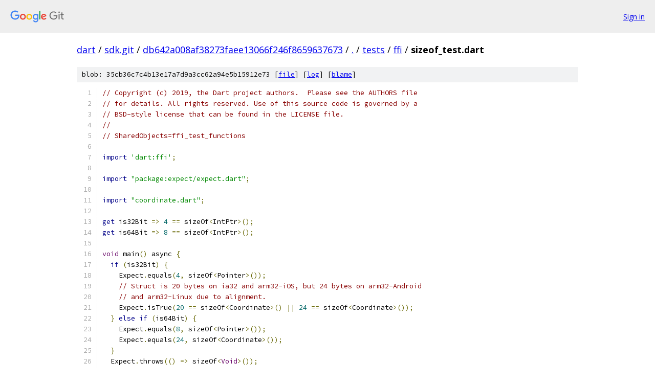

--- FILE ---
content_type: text/html; charset=utf-8
request_url: https://dart.googlesource.com/sdk.git/+/db642a008af38273faee13066f246f8659637673/tests/ffi/sizeof_test.dart
body_size: 1690
content:
<!DOCTYPE html><html lang="en"><head><meta charset="utf-8"><meta name="viewport" content="width=device-width, initial-scale=1"><title>tests/ffi/sizeof_test.dart - sdk.git - Git at Google</title><link rel="stylesheet" type="text/css" href="/+static/base.css"><link rel="stylesheet" type="text/css" href="/+static/prettify/prettify.css"><!-- default customHeadTagPart --></head><body class="Site"><header class="Site-header"><div class="Header"><a class="Header-image" href="/"><img src="//www.gstatic.com/images/branding/lockups/2x/lockup_git_color_108x24dp.png" width="108" height="24" alt="Google Git"></a><div class="Header-menu"> <a class="Header-menuItem" href="https://accounts.google.com/AccountChooser?faa=1&amp;continue=https://dart.googlesource.com/login/sdk.git/%2B/db642a008af38273faee13066f246f8659637673/tests/ffi/sizeof_test.dart">Sign in</a> </div></div></header><div class="Site-content"><div class="Container "><div class="Breadcrumbs"><a class="Breadcrumbs-crumb" href="/?format=HTML">dart</a> / <a class="Breadcrumbs-crumb" href="/sdk.git/">sdk.git</a> / <a class="Breadcrumbs-crumb" href="/sdk.git/+/db642a008af38273faee13066f246f8659637673">db642a008af38273faee13066f246f8659637673</a> / <a class="Breadcrumbs-crumb" href="/sdk.git/+/db642a008af38273faee13066f246f8659637673/">.</a> / <a class="Breadcrumbs-crumb" href="/sdk.git/+/db642a008af38273faee13066f246f8659637673/tests">tests</a> / <a class="Breadcrumbs-crumb" href="/sdk.git/+/db642a008af38273faee13066f246f8659637673/tests/ffi">ffi</a> / <span class="Breadcrumbs-crumb">sizeof_test.dart</span></div><div class="u-sha1 u-monospace BlobSha1">blob: 35cb36c7c4b13e17a7d9a3cc62a94e5b15912e73 [<a href="/sdk.git/+/db642a008af38273faee13066f246f8659637673/tests/ffi/sizeof_test.dart">file</a>] [<a href="/sdk.git/+log/db642a008af38273faee13066f246f8659637673/tests/ffi/sizeof_test.dart">log</a>] [<a href="/sdk.git/+blame/db642a008af38273faee13066f246f8659637673/tests/ffi/sizeof_test.dart">blame</a>]</div><table class="FileContents"><tr class="u-pre u-monospace FileContents-line"><td class="u-lineNum u-noSelect FileContents-lineNum" data-line-number="1"></td><td class="FileContents-lineContents" id="1"><span class="com">// Copyright (c) 2019, the Dart project authors.  Please see the AUTHORS file</span></td></tr><tr class="u-pre u-monospace FileContents-line"><td class="u-lineNum u-noSelect FileContents-lineNum" data-line-number="2"></td><td class="FileContents-lineContents" id="2"><span class="com">// for details. All rights reserved. Use of this source code is governed by a</span></td></tr><tr class="u-pre u-monospace FileContents-line"><td class="u-lineNum u-noSelect FileContents-lineNum" data-line-number="3"></td><td class="FileContents-lineContents" id="3"><span class="com">// BSD-style license that can be found in the LICENSE file.</span></td></tr><tr class="u-pre u-monospace FileContents-line"><td class="u-lineNum u-noSelect FileContents-lineNum" data-line-number="4"></td><td class="FileContents-lineContents" id="4"><span class="com">//</span></td></tr><tr class="u-pre u-monospace FileContents-line"><td class="u-lineNum u-noSelect FileContents-lineNum" data-line-number="5"></td><td class="FileContents-lineContents" id="5"><span class="com">// SharedObjects=ffi_test_functions</span></td></tr><tr class="u-pre u-monospace FileContents-line"><td class="u-lineNum u-noSelect FileContents-lineNum" data-line-number="6"></td><td class="FileContents-lineContents" id="6"></td></tr><tr class="u-pre u-monospace FileContents-line"><td class="u-lineNum u-noSelect FileContents-lineNum" data-line-number="7"></td><td class="FileContents-lineContents" id="7"><span class="kwd">import</span><span class="pln"> </span><span class="str">&#39;dart:ffi&#39;</span><span class="pun">;</span></td></tr><tr class="u-pre u-monospace FileContents-line"><td class="u-lineNum u-noSelect FileContents-lineNum" data-line-number="8"></td><td class="FileContents-lineContents" id="8"></td></tr><tr class="u-pre u-monospace FileContents-line"><td class="u-lineNum u-noSelect FileContents-lineNum" data-line-number="9"></td><td class="FileContents-lineContents" id="9"><span class="kwd">import</span><span class="pln"> </span><span class="str">&quot;package:expect/expect.dart&quot;</span><span class="pun">;</span></td></tr><tr class="u-pre u-monospace FileContents-line"><td class="u-lineNum u-noSelect FileContents-lineNum" data-line-number="10"></td><td class="FileContents-lineContents" id="10"></td></tr><tr class="u-pre u-monospace FileContents-line"><td class="u-lineNum u-noSelect FileContents-lineNum" data-line-number="11"></td><td class="FileContents-lineContents" id="11"><span class="kwd">import</span><span class="pln"> </span><span class="str">&quot;coordinate.dart&quot;</span><span class="pun">;</span></td></tr><tr class="u-pre u-monospace FileContents-line"><td class="u-lineNum u-noSelect FileContents-lineNum" data-line-number="12"></td><td class="FileContents-lineContents" id="12"></td></tr><tr class="u-pre u-monospace FileContents-line"><td class="u-lineNum u-noSelect FileContents-lineNum" data-line-number="13"></td><td class="FileContents-lineContents" id="13"><span class="kwd">get</span><span class="pln"> is32Bit </span><span class="pun">=&gt;</span><span class="pln"> </span><span class="lit">4</span><span class="pln"> </span><span class="pun">==</span><span class="pln"> sizeOf</span><span class="pun">&lt;</span><span class="pln">IntPtr</span><span class="pun">&gt;();</span></td></tr><tr class="u-pre u-monospace FileContents-line"><td class="u-lineNum u-noSelect FileContents-lineNum" data-line-number="14"></td><td class="FileContents-lineContents" id="14"><span class="kwd">get</span><span class="pln"> is64Bit </span><span class="pun">=&gt;</span><span class="pln"> </span><span class="lit">8</span><span class="pln"> </span><span class="pun">==</span><span class="pln"> sizeOf</span><span class="pun">&lt;</span><span class="pln">IntPtr</span><span class="pun">&gt;();</span></td></tr><tr class="u-pre u-monospace FileContents-line"><td class="u-lineNum u-noSelect FileContents-lineNum" data-line-number="15"></td><td class="FileContents-lineContents" id="15"></td></tr><tr class="u-pre u-monospace FileContents-line"><td class="u-lineNum u-noSelect FileContents-lineNum" data-line-number="16"></td><td class="FileContents-lineContents" id="16"><span class="typ">void</span><span class="pln"> main</span><span class="pun">()</span><span class="pln"> async </span><span class="pun">{</span></td></tr><tr class="u-pre u-monospace FileContents-line"><td class="u-lineNum u-noSelect FileContents-lineNum" data-line-number="17"></td><td class="FileContents-lineContents" id="17"><span class="pln">  </span><span class="kwd">if</span><span class="pln"> </span><span class="pun">(</span><span class="pln">is32Bit</span><span class="pun">)</span><span class="pln"> </span><span class="pun">{</span></td></tr><tr class="u-pre u-monospace FileContents-line"><td class="u-lineNum u-noSelect FileContents-lineNum" data-line-number="18"></td><td class="FileContents-lineContents" id="18"><span class="pln">    Expect</span><span class="pun">.</span><span class="pln">equals</span><span class="pun">(</span><span class="lit">4</span><span class="pun">,</span><span class="pln"> sizeOf</span><span class="pun">&lt;</span><span class="pln">Pointer</span><span class="pun">&gt;());</span></td></tr><tr class="u-pre u-monospace FileContents-line"><td class="u-lineNum u-noSelect FileContents-lineNum" data-line-number="19"></td><td class="FileContents-lineContents" id="19"><span class="pln">    </span><span class="com">// Struct is 20 bytes on ia32 and arm32-iOS, but 24 bytes on arm32-Android</span></td></tr><tr class="u-pre u-monospace FileContents-line"><td class="u-lineNum u-noSelect FileContents-lineNum" data-line-number="20"></td><td class="FileContents-lineContents" id="20"><span class="pln">    </span><span class="com">// and arm32-Linux due to alignment.</span></td></tr><tr class="u-pre u-monospace FileContents-line"><td class="u-lineNum u-noSelect FileContents-lineNum" data-line-number="21"></td><td class="FileContents-lineContents" id="21"><span class="pln">    Expect</span><span class="pun">.</span><span class="pln">isTrue</span><span class="pun">(</span><span class="lit">20</span><span class="pln"> </span><span class="pun">==</span><span class="pln"> sizeOf</span><span class="pun">&lt;</span><span class="pln">Coordinate</span><span class="pun">&gt;()</span><span class="pln"> </span><span class="pun">||</span><span class="pln"> </span><span class="lit">24</span><span class="pln"> </span><span class="pun">==</span><span class="pln"> sizeOf</span><span class="pun">&lt;</span><span class="pln">Coordinate</span><span class="pun">&gt;());</span></td></tr><tr class="u-pre u-monospace FileContents-line"><td class="u-lineNum u-noSelect FileContents-lineNum" data-line-number="22"></td><td class="FileContents-lineContents" id="22"><span class="pln">  </span><span class="pun">}</span><span class="pln"> </span><span class="kwd">else</span><span class="pln"> </span><span class="kwd">if</span><span class="pln"> </span><span class="pun">(</span><span class="pln">is64Bit</span><span class="pun">)</span><span class="pln"> </span><span class="pun">{</span></td></tr><tr class="u-pre u-monospace FileContents-line"><td class="u-lineNum u-noSelect FileContents-lineNum" data-line-number="23"></td><td class="FileContents-lineContents" id="23"><span class="pln">    Expect</span><span class="pun">.</span><span class="pln">equals</span><span class="pun">(</span><span class="lit">8</span><span class="pun">,</span><span class="pln"> sizeOf</span><span class="pun">&lt;</span><span class="pln">Pointer</span><span class="pun">&gt;());</span></td></tr><tr class="u-pre u-monospace FileContents-line"><td class="u-lineNum u-noSelect FileContents-lineNum" data-line-number="24"></td><td class="FileContents-lineContents" id="24"><span class="pln">    Expect</span><span class="pun">.</span><span class="pln">equals</span><span class="pun">(</span><span class="lit">24</span><span class="pun">,</span><span class="pln"> sizeOf</span><span class="pun">&lt;</span><span class="pln">Coordinate</span><span class="pun">&gt;());</span></td></tr><tr class="u-pre u-monospace FileContents-line"><td class="u-lineNum u-noSelect FileContents-lineNum" data-line-number="25"></td><td class="FileContents-lineContents" id="25"><span class="pln">  </span><span class="pun">}</span></td></tr><tr class="u-pre u-monospace FileContents-line"><td class="u-lineNum u-noSelect FileContents-lineNum" data-line-number="26"></td><td class="FileContents-lineContents" id="26"><span class="pln">  Expect</span><span class="pun">.</span><span class="pln">throws</span><span class="pun">(()</span><span class="pln"> </span><span class="pun">=&gt;</span><span class="pln"> sizeOf</span><span class="pun">&lt;</span><span class="typ">Void</span><span class="pun">&gt;());</span></td></tr><tr class="u-pre u-monospace FileContents-line"><td class="u-lineNum u-noSelect FileContents-lineNum" data-line-number="27"></td><td class="FileContents-lineContents" id="27"><span class="pun">}</span></td></tr></table><script nonce="J9H0_Uv3kHfY6tJ4iqb3NA">for (let lineNumEl of document.querySelectorAll('td.u-lineNum')) {lineNumEl.onclick = () => {window.location.hash = `#${lineNumEl.getAttribute('data-line-number')}`;};}</script></div> <!-- Container --></div> <!-- Site-content --><footer class="Site-footer"><div class="Footer"><span class="Footer-poweredBy">Powered by <a href="https://gerrit.googlesource.com/gitiles/">Gitiles</a>| <a href="https://policies.google.com/privacy">Privacy</a>| <a href="https://policies.google.com/terms">Terms</a></span><span class="Footer-formats"><a class="u-monospace Footer-formatsItem" href="?format=TEXT">txt</a> <a class="u-monospace Footer-formatsItem" href="?format=JSON">json</a></span></div></footer></body></html>